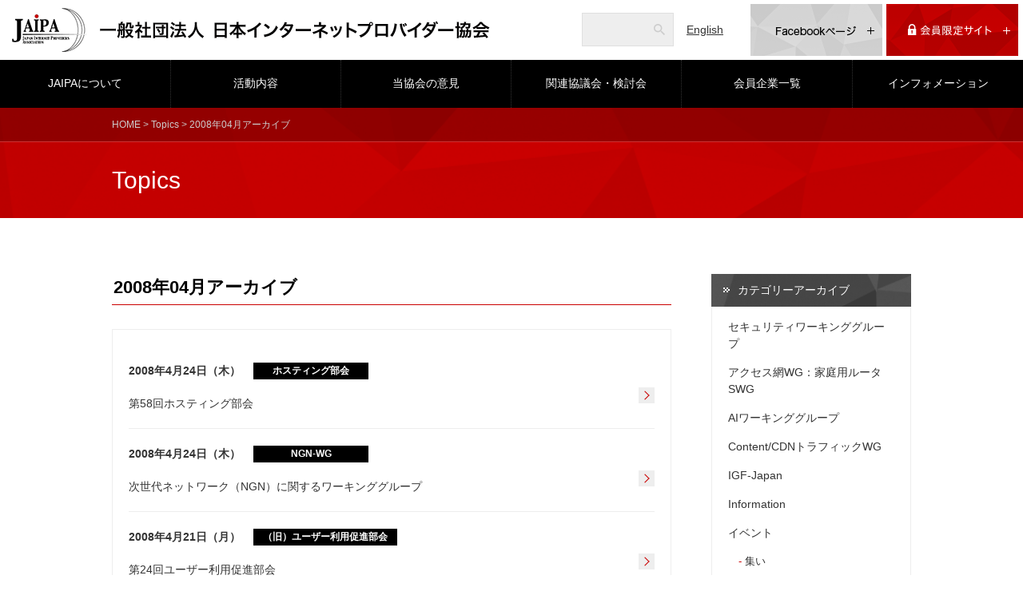

--- FILE ---
content_type: text/html; charset=utf-8
request_url: https://jaipa.or.jp/topics/2008/04/
body_size: 7251
content:
<!DOCTYPE html>
<html lang="ja">
	<head>
		<meta charset="UTF-8">
		<meta name="description" content="一般社団法人日本インターネットプロバイダー協会（JAIPA）は、利用者がインターネットを安全に、安心して利用できる取り組みや、サービス事業者に対する情報提供や活動などを通じて、高度情報通信ネットワーク社会の実現に寄与することを目的とした非営利活動法人です。">
		<meta name="keywords" content="JAIPA,一般社団法人日本インターネットプロバイダー協会,インターネット,安全・安心,非営利活動法人,サービス事業者">
		<!-- facebook -->
		<meta property="og:site_name" content="一般社団法人日本インターネットプロバイダー協会" /><!-- 全ページ共通 -->
		<meta property="og:title" content="2008年04月アーカイブ | Topics | 一般社団法人日本インターネットプロバイダー協会" /><!-- ページタイトルを記入 -->
		<meta property="og:type" content="website" /><!-- 全ページ共通 -->
		<meta property="og:url" content="https://jaipa.or.jp/topics/2008/04/" /><!-- ページの個別URL -->
		<meta property="og:image" content="https://jaipa.or.jp/img/ogp.jpg" /><!-- 全ページ共通 -->
		<meta property="og:description" content="一般社団法人日本インターネットプロバイダー協会（JAIPA）は、利用者がインターネットを安全に、安心して利用できる取り組みや、サービス事業者に対する情報提供や活動などを通じて、高度情報通信ネットワーク社会の実現に寄与することを目的とした非営利活動法人です。" /><!-- ページの説明 -->
		<!-- /facebook -->

		<title>2008年04月アーカイブ | Topics | JAIPA - 一般社団法人日本インターネットプロバイダー協会</title>
		<link rel="stylesheet" href="/css/style.css">
		<script src="https://ajax.googleapis.com/ajax/libs/jquery/1.11.3/jquery.min.js"></script>
		<link rel="icon" type="image/png" href="/img/favicon.png">
		<link rel="shortcut icon" type="image/x-icon" href="/img/favicon.ico">
    	<script type="text/javascript" src="/js/heightLine.js"></script>
		<script>
		$(function(){
		　　$('.heightLine').matchHeight();
		});
		</script>
<!-- Header & Gnavi -->
<!-- Google tag (gtag.js) -->
<script async src="https://www.googletagmanager.com/gtag/js?id=G-Q9F2BNVGPL"></script>
<script>
	window.dataLayer = window.dataLayer || [];
	function gtag(){dataLayer.push(arguments);}
	gtag('js', new Date());

	gtag('config', 'G-Q9F2BNVGPL');
</script>
<!-- Google tag (gtag.js) -->
</head>
	<body class="index">
    <header class="row">
			<h1 class="cel"><a href="/"><img src="/img/logo.png" alt="一般社団法人日本インターネットプロバイダー協会"></a></h1>
			<div class="search cel">
				<form action="//www.google.com/search">
					<input type="text" name="q" id="header-search" class="bg-icon-search">
					<input type="hidden" name="hl" value="ja" />
					<input type="hidden" name="ie" value="UTF-8">
					<input type="hidden" name="oe" value="UTF-8">
					<input type="hidden" value="www.jaipa.or.jp" name="as_sitesearch">
					<input type="submit" value="検索">
				</form>
			</div>
			<div class="cel eng"><a href="/en/message.php">English</a></div>
			<div class="fb cel">
				<a href="https://www.facebook.com/jaipa.or.jp" target="_blank" class="rotate-btn">
					<span class="btn-inner"><img src="/img/fb-off.png" alt="Facebookページ"></span>
					<span class="btn-inner"><img src="/img/fb-on.png" alt="Facebookページ"></span>
				</a>
			</div>
			<div class="member cel">
				<a href="/limited/" class="rotate-btn in-icon-plus">
					<span class="btn-inner"><img src="/img/me-on.png" alt=""></span>
					<span class="btn-inner"><img src="/img/me-off.png" alt=""></span>
				</a>
			</div>
		</header><nav id="nav">
			<ul class="row">
				<li class="cel submenu submenu1"><a href="/about/">JAIPAについて</a>
					<div class="outer">
						<div class="row">
							<ul class="cel">
								<li><a href="/about/">協会概要</a></li>
								<li><a href="/about/greeting.php">会長挨拶</a></li>
								<li><a href="/about/director.php">役員・理事</a></li>
							</ul>
							<ul class="cel">
								<li><a href="/about/guideline.php">活動指針</a></li>
								<li><a href="/about/outline.php">事業概要</a></li>
								<li><a href="/about/background.php">沿革</a></li>
							</ul>
							<ul class="cel">
								<li><a href="/about/article.php">定款</a></li>
								<li><a href="/about/report.php">事業計画・予算/報告・決算</a></li>
								<li><a href="/about/join.php">入会案内</a></li>
							</ul>
						</div>
					</div>
				</li>
				<li class="cel submenu submenu2"><a href="/activities/index.php">活動内容</a>
					<div class="outer">
						<div class="row">
							<ul class="cel">
								<!--<li><a href="/activities/">活動内容</a></li>-->
								<li><a href="/active/active_section.php">部会・ワーキンググループ</a></li>
								<li><a href="/active/active_index.php">行事一覧</a></li>
                                <li><a href="/activities/report/index.php">資料・刊行物</a></li>
							</ul>
						</div>
					</div>
				</li>
				<li class="cel"><a href="/comment/">当協会の意見</a></li>
				<li class="cel"><a href="/other/">関連協議会・検討会</a></li>
				<li class="cel"><a href="/member/">会員企業一覧</a></li>
				<li class="cel"><a href="/topics/information/">インフォメーション</a></li>
			</ul>
		</nav><!-- ./Header & Gnavi -->

<main>

<header class="sub">
<div class="path">
<div class="wrap">
    <p><a href="/">HOME</a> &gt; <a href="/topics/">Topics</a> &gt; 2008年04月アーカイブ</p>
</div>
</div>
<div class="wrap">
<h1>Topics</h1>
</div>
</header>
<div class="wrap group">
<div class="column main-column topics">
<h2>2008年04月アーカイブ</h2>








<!---->

<div class="topics-items">

  <a href="https://www.jaipa.or.jp/topics/2008/04/12.php"><section><h3><span class="date">2008年4月24日（木）</span><span class="category category1">ホスティング部会</span></h3><p>第58回ホスティング部会</p></section><i></i></a><a href="https://www.jaipa.or.jp/topics/2008/04/11.php"><section><h3><span class="date">2008年4月24日（木）</span><span class="category category1">NGN-WG</span></h3><p>次世代ネットワーク（NGN）に関するワーキンググループ</p></section><i></i></a><a href="https://www.jaipa.or.jp/topics/2008/04/10.php"><section><h3><span class="date">2008年4月21日（月）</span><span class="category category1">（旧）ユーザー利用促進部会</span></h3><p>第24回ユーザー利用促進部会</p></section><i></i></a><a href="https://www.jaipa.or.jp/topics/2008/04/9.php"><section><h3><span class="date">2008年4月17日（木）</span><span class="category category1">地域ISP部会</span></h3><p>第67回地域ISP部会</p></section><i></i></a><a href="https://www.jaipa.or.jp/topics/2008/04/8.php"><section><h3><span class="date">2008年4月16日（水）</span><span class="category category1">女性部会</span></h3><p>第10回女性部会</p></section><i></i></a><a href="https://www.jaipa.or.jp/topics/2008/04/72.php"><section><h3><span class="date">2008年4月16日（水）</span><span class="category category1">NGN-WG</span></h3><p>NGN-WG意見交換会</p></section><i></i></a><a href="https://www.jaipa.or.jp/topics/2008/04/7.php"><section><h3><span class="date">2008年4月15日（火）</span><span class="category category1">運営委員会</span></h3><p>第22回運営委員会</p></section><i></i></a><a href="https://www.jaipa.or.jp/topics/2008/04/6.php"><section><h3><span class="date">2008年4月10日（木）</span><span class="category category1">技術者交流分科会</span></h3><p>地域ISP技術者交流分科会「第11回オフラインミーティング」</p></section><i></i></a><a href="https://www.jaipa.or.jp/topics/2008/04/5.php"><section><h3><span class="date">2008年4月09日（水）</span><span class="category category1">NGN-WG</span></h3><p>次世代ネットワーク（NGN）に関するワーキンググループ</p></section><i></i></a><a href="https://www.jaipa.or.jp/topics/2008/04/4.php"><section><h3><span class="date">2008年4月03日（木）</span><span class="category category1">行政法律部会</span></h3><p>第61回行政法律部会</p></section><i></i></a><a href="https://www.jaipa.or.jp/topics/2008/04/3.php"><section><h3><span class="date">2008年4月02日（水）</span><span class="category category1">NGN-WG</span></h3><p>次世代ネットワーク（NGN）に関するワーキンググループ</p></section><i></i></a></div>

<!--./-->

</div>
<div class="column sub-column">
<section class="category-pages">
<h2><a>カテゴリーアーカイブ</a></h2>

  
  <ul class="topics-archive category">
  
    <li>
      <a href="https://www.jaipa.or.jp/topics/cat563/">セキュリティワーキンググループ</a>
      
    </li>
  

  
    <li>
      <a href="https://www.jaipa.or.jp/topics/wgswg/">アクセス網WG：家庭用ルータSWG</a>
      
    </li>
  

  
    <li>
      <a href="https://www.jaipa.or.jp/topics/ai/">AIワーキンググループ</a>
      
    </li>
  

  
    <li>
      <a href="https://www.jaipa.or.jp/topics/contentcdnwg/">Content/CDNトラフィックWG</a>
      
    </li>
  

  
    <li>
      <a href="https://www.jaipa.or.jp/topics/igf-japan/">IGF-Japan</a>
      
    </li>
  

  
    <li>
      <a href="https://www.jaipa.or.jp/topics/information/">Information</a>
      
    </li>
  

  
    <li>
      <a href="https://www.jaipa.or.jp/topics/event/">イベント</a>
      
  
  <ul class="topics-archive category">
  
    <li>
      <a href="https://www.jaipa.or.jp/topics/event/isp-group/">集い</a>
      
    </li>
  

  
    <li>
      <a href="https://www.jaipa.or.jp/topics/event/cloud-con/">Cloud Con（クラコン）</a>
      
    </li>
  

  
    <li>
      <a href="https://www.jaipa.or.jp/topics/event/seminar/">セミナー</a>
      
    </li>
  

  
    <li>
      <a href="https://www.jaipa.or.jp/topics/event/cat381/">討論会</a>
      
    </li>
  

  
    <li>
      <a href="https://www.jaipa.or.jp/topics/event/description/">説明会</a>
      
    </li>
  

  
    <li>
      <a href="https://www.jaipa.or.jp/topics/event/report/">報告会</a>
      
    </li>
  

  
    <li>
      <a href="https://www.jaipa.or.jp/topics/event/study/">勉強会</a>
      
    </li>
  

  
    <li>
      <a href="https://www.jaipa.or.jp/topics/event/okinawa-ict/">沖縄ICTフォーラム</a>
      
    </li>
  

  
    <li>
      <a href="https://www.jaipa.or.jp/topics/event/exchange/">賀詞交歓会</a>
      
    </li>
  

  
    <li>
      <a href="https://www.jaipa.or.jp/topics/event/10year/">10周年記念</a>
      
    </li>
  

  
    <li>
      <a href="https://www.jaipa.or.jp/topics/event/preparation/">準備委員会</a>
      
    </li>
  
  </ul>
  

    </li>
  

  
    <li>
      <a href="https://www.jaipa.or.jp/topics/coverage/">報道発表</a>
      
    </li>
  

  
    <li>
      <a href="https://www.jaipa.or.jp/topics/general/">総会・理事会</a>
      
  
  <ul class="topics-archive category">
  
    <li>
      <a href="https://www.jaipa.or.jp/topics/general/directors/">理事会</a>
      
    </li>
  

  
    <li>
      <a href="https://www.jaipa.or.jp/topics/general/general-ass/">総会</a>
      
    </li>
  

  
    <li>
      <a href="https://www.jaipa.or.jp/topics/general/executive-Comm/">常任理事会</a>
      
    </li>
  

  
    <li>
      <a href="https://www.jaipa.or.jp/topics/general/steering-comm/">運営委員会</a>
      
    </li>
  
  </ul>
  

    </li>
  

  
    <li>
      <a href="https://www.jaipa.or.jp/topics/subcomm/">部会</a>
      
  
  <ul class="topics-archive category">
  
    <li>
      <a href="https://www.jaipa.or.jp/topics/subcomm/pr/">広報PR部会</a>
      
    </li>
  

  
    <li>
      <a href="https://www.jaipa.or.jp/topics/subcomm/inetcomm/">インターネットユーザー部会</a>
      
  
  <ul class="topics-archive category">
  
    <li>
      <a href="https://www.jaipa.or.jp/topics/subcomm/inetcomm/old-user-comm/">（旧）ユーザー利用促進部会</a>
      
    </li>
  
  </ul>
  

    </li>
  

  
    <li>
      <a href="https://www.jaipa.or.jp/topics/subcomm/cloud-comm/">クラウド部会</a>
      
  
  <ul class="topics-archive category">
  
    <li>
      <a href="https://www.jaipa.or.jp/topics/subcomm/cloud-comm/host-comm/">ホスティング部会</a>
      
  
  <ul class="topics-archive category">
  
    <li>
      <a href="https://www.jaipa.or.jp/topics/subcomm/cloud-comm/host-comm/research-comm/">施策調査検討WG</a>
      
    </li>
  

  
    <li>
      <a href="https://www.jaipa.or.jp/topics/subcomm/cloud-comm/host-comm/active-wg-comm/">環境自主行動計画WG</a>
      
    </li>
  
  </ul>
  

    </li>
  

  
    <li>
      <a href="https://www.jaipa.or.jp/topics/subcomm/cloud-comm/security-comm/">情報セキュリティ部会</a>
      
    </li>
  
  </ul>
  

    </li>
  

  
    <li>
      <a href="https://www.jaipa.or.jp/topics/subcomm/mobile-comm/">モバイル部会</a>
      
    </li>
  

  
    <li>
      <a href="https://www.jaipa.or.jp/topics/subcomm/isparea-comm/">地域ISP部会</a>
      
  
  <ul class="topics-archive category">
  
    <li>
      <a href="https://www.jaipa.or.jp/topics/subcomm/isparea-comm/technology-comm/">技術者交流分科会</a>
      
    </li>
  
  </ul>
  

    </li>
  

  
    <li>
      <a href="https://www.jaipa.or.jp/topics/subcomm/woman-comm/">女性部会</a>
      
    </li>
  

  
    <li>
      <a href="https://www.jaipa.or.jp/topics/subcomm/admin-comm/">行政法律部会</a>
      
    </li>
  
  </ul>
  

    </li>
  

  
    <li>
      <a href="https://www.jaipa.or.jp/topics/wg/">WG</a>
      
  
  <ul class="topics-archive category">
  
    <li>
      <a href="https://www.jaipa.or.jp/topics/wg/wg-1/">ゲーム・エンタメのネットワーク接続性に関する課題検討WG</a>
      
    </li>
  

  
    <li>
      <a href="https://www.jaipa.or.jp/topics/wg/cat372/">ブロードバンド関連用語の標準化に向けた検討会</a>
      
    </li>
  

  
    <li>
      <a href="https://www.jaipa.or.jp/topics/wg/incident-wg/">消費者問題対応WG</a>
      
    </li>
  

  
    <li>
      <a href="https://www.jaipa.or.jp/topics/wg/nnwg/">ネットワークの中立性WG</a>
      
    </li>
  

  
    <li>
      <a href="https://www.jaipa.or.jp/topics/wg/ngn-wg/">NGN-WG</a>
      
    </li>
  

  
    <li>
      <a href="https://www.jaipa.or.jp/topics/wg/igwg/">IGWG</a>
      
    </li>
  

  
    <li>
      <a href="https://www.jaipa.or.jp/topics/wg/guideline-wg/">帯域制御ガイドライン検討WG</a>
      
    </li>
  

  
    <li>
      <a href="https://www.jaipa.or.jp/topics/wg/consumer-wg/">消費者対応WG</a>
      
    </li>
  

  
    <li>
      <a href="https://www.jaipa.or.jp/topics/wg/lan-wg/">無線LAN関係WG</a>
      
    </li>
  

  
    <li>
      <a href="https://www.jaipa.or.jp/topics/wg/research-wg/">調査WG</a>
      
    </li>
  
  </ul>
  

    </li>
  
  </ul>
  


<h2><a>会員限定カテゴリーアーカイブ</a></h2>

			<!--<h2><a>カテゴリーアーカイブ</a></h2>-->
			<ul>
				<li><a href="/limited/minutes/cat564/">セキュリティワーキンググループ</a></li>
				<li><a href="/limited/minutes/ai/">AIワーキンググループ</a></li>
				<li><a href="/limited/minutes/pr/">広報PR部会</a></li>
				<li><a href="/limited/minutes/lcsapwg/">低炭素社会実行計画WG</a></li>
				<li><a href="/limited/minutes/cat379/">ブロードバンド関連用語の標準化に向けた検討会</a></li>
				<li><a href="/limited/minutes/top/">理事会・総会</a></li>
				<li><a href="/limited/minutes/unei2/">運営委員会</a></li>
				<li><a href="/limited/minutes/bukai/">部会間会議</a></li>
				<li><a href="/limited/minutes/admin/">行政法律部会</a></li>
				<li><a href="/limited/minutes/isp/">地域ISP部会</a></li>
				<li><a href="/limited/minutes/uup/">インターネットユーザー部会</a></li>
				<li><a href="/limited/minutes/cloud/">クラウド部会</a></li>
				<li><a href="/limited/minutes/mobile/">モバイル部会</a></li>
				<li><a href="/limited/minutes/cwg/">消費者対応WG</a></li>
				<li><a href="/limited/minutes/nnwg/">ネットワークの中立性WG</a></li>
				<li><a href="/limited/minutes/unei/">運営会議</a></li>
				<li><a href="/limited/minutes/wg/">ワーキンググループ</a></li>
				<li><a href="/limited/minutes/cons/">消費者対応WG（過去）</a></li>
			</ul>
			<h2><a>過去の部会活動</a></h2>
			<ul class="topics-archive category">
				<li><a href="/limited/minutes/bb/">ブロードバンド普及部会</a></li>
				<li><a href="/limited/minutes/women/">女性部会</a></li>
				<li><a href="/limited/minutes/rental/">ホスティング部会</a></li>
				<li><a href="/limited/minutes/isec/">情報セキュリティ部会</a></li>
				<li><a href="/limited/minutes/user/">ユーザー部会</a></li>
				<li><a href="/limited/minutes/bjns/">ビジネス部会</a></li>
			</ul>
      
<h2><a>年度別アーカイブ</a></h2>


<ul class="topics-archive archive group">
            
            <li class="widget-list-item"><a href="https://www.jaipa.or.jp/topics/fiscal/2025/">2025年度<!-- (77)--></a>
            <ul><li class="widget-list-item"><a href="/topics/2025/04/">4月</a></li><li class="widget-list-item"><a href="/topics/2025/05/">5月</a></li><li class="widget-list-item"><a href="/topics/2025/06/">6月</a></li><li class="widget-list-item"><a href="/topics/2025/07/">7月</a></li><li class="widget-list-item"><a href="/topics/2025/08/">8月</a></li><li class="widget-list-item"><a href="/topics/2025/09/">9月</a></li><li class="widget-list-item"><a href="/topics/2025/10/">10月</a></li><li class="widget-list-item"><a href="/topics/2025/11/">11月</a></li><li class="widget-list-item"><a href="/topics/2025/12/">12月</a></li><li class="widget-list-item"><a href="/topics/2026/01/">1月</a></li></ul>            
            </li>
            
  
            <li class="widget-list-item"><a href="https://www.jaipa.or.jp/topics/fiscal/2024/">2024年度<!-- (86)--></a>
            <ul><li class="widget-list-item"><a href="/topics/2024/04/">4月</a></li><li class="widget-list-item"><a href="/topics/2024/05/">5月</a></li><li class="widget-list-item"><a href="/topics/2024/06/">6月</a></li><li class="widget-list-item"><a href="/topics/2024/07/">7月</a></li><li class="widget-list-item"><a href="/topics/2024/08/">8月</a></li><li class="widget-list-item"><a href="/topics/2024/09/">9月</a></li><li class="widget-list-item"><a href="/topics/2024/10/">10月</a></li><li class="widget-list-item"><a href="/topics/2024/11/">11月</a></li><li class="widget-list-item"><a href="/topics/2024/12/">12月</a></li><li class="widget-list-item"><a href="/topics/2025/01/">1月</a></li><li class="widget-list-item"><a href="/topics/2025/02/">2月</a></li><li class="widget-list-item"><a href="/topics/2025/03/">3月</a></li></ul>            
            </li>
            
  
            <li class="widget-list-item"><a href="https://www.jaipa.or.jp/topics/fiscal/2023/">2023年度<!-- (92)--></a>
            <ul><li class="widget-list-item"><a href="/topics/2023/04/">4月</a></li><li class="widget-list-item"><a href="/topics/2023/05/">5月</a></li><li class="widget-list-item"><a href="/topics/2023/06/">6月</a></li><li class="widget-list-item"><a href="/topics/2023/07/">7月</a></li><li class="widget-list-item"><a href="/topics/2023/08/">8月</a></li><li class="widget-list-item"><a href="/topics/2023/09/">9月</a></li><li class="widget-list-item"><a href="/topics/2023/10/">10月</a></li><li class="widget-list-item"><a href="/topics/2023/11/">11月</a></li><li class="widget-list-item"><a href="/topics/2023/12/">12月</a></li><li class="widget-list-item"><a href="/topics/2024/01/">1月</a></li><li class="widget-list-item"><a href="/topics/2024/02/">2月</a></li><li class="widget-list-item"><a href="/topics/2024/03/">3月</a></li></ul>            
            </li>
            
  
            <li class="widget-list-item"><a href="https://www.jaipa.or.jp/topics/fiscal/2022/">2022年度<!-- (86)--></a>
            <ul><li class="widget-list-item"><a href="/topics/2022/04/">4月</a></li><li class="widget-list-item"><a href="/topics/2022/05/">5月</a></li><li class="widget-list-item"><a href="/topics/2022/06/">6月</a></li><li class="widget-list-item"><a href="/topics/2022/07/">7月</a></li><li class="widget-list-item"><a href="/topics/2022/08/">8月</a></li><li class="widget-list-item"><a href="/topics/2022/09/">9月</a></li><li class="widget-list-item"><a href="/topics/2022/10/">10月</a></li><li class="widget-list-item"><a href="/topics/2022/11/">11月</a></li><li class="widget-list-item"><a href="/topics/2022/12/">12月</a></li><li class="widget-list-item"><a href="/topics/2023/01/">1月</a></li><li class="widget-list-item"><a href="/topics/2023/02/">2月</a></li><li class="widget-list-item"><a href="/topics/2023/03/">3月</a></li></ul>            
            </li>
            
  
            <li class="widget-list-item"><a href="https://www.jaipa.or.jp/topics/fiscal/2021/">2021年度<!-- (78)--></a>
            <ul><li class="widget-list-item"><a href="/topics/2021/04/">4月</a></li><li class="widget-list-item"><a href="/topics/2021/05/">5月</a></li><li class="widget-list-item"><a href="/topics/2021/06/">6月</a></li><li class="widget-list-item"><a href="/topics/2021/07/">7月</a></li><li class="widget-list-item"><a href="/topics/2021/08/">8月</a></li><li class="widget-list-item"><a href="/topics/2021/09/">9月</a></li><li class="widget-list-item"><a href="/topics/2021/10/">10月</a></li><li class="widget-list-item"><a href="/topics/2021/11/">11月</a></li><li class="widget-list-item"><a href="/topics/2021/12/">12月</a></li><li class="widget-list-item"><a href="/topics/2022/01/">1月</a></li><li class="widget-list-item"><a href="/topics/2022/02/">2月</a></li><li class="widget-list-item"><a href="/topics/2022/03/">3月</a></li></ul>            
            </li>
            
  
            <li class="widget-list-item"><a href="https://www.jaipa.or.jp/topics/fiscal/2020/">2020年度<!-- (89)--></a>
            <ul><li class="widget-list-item"><a href="/topics/2020/04/">4月</a></li><li class="widget-list-item"><a href="/topics/2020/05/">5月</a></li><li class="widget-list-item"><a href="/topics/2020/06/">6月</a></li><li class="widget-list-item"><a href="/topics/2020/07/">7月</a></li><li class="widget-list-item"><a href="/topics/2020/08/">8月</a></li><li class="widget-list-item"><a href="/topics/2020/09/">9月</a></li><li class="widget-list-item"><a href="/topics/2020/10/">10月</a></li><li class="widget-list-item"><a href="/topics/2020/11/">11月</a></li><li class="widget-list-item"><a href="/topics/2020/12/">12月</a></li><li class="widget-list-item"><a href="/topics/2021/01/">1月</a></li><li class="widget-list-item"><a href="/topics/2021/02/">2月</a></li><li class="widget-list-item"><a href="/topics/2021/03/">3月</a></li></ul>            
            </li>
            
  
            <li class="widget-list-item"><a href="https://www.jaipa.or.jp/topics/fiscal/2019/">2019年度<!-- (95)--></a>
            <ul><li class="widget-list-item"><a href="/topics/2019/04/">4月</a></li><li class="widget-list-item"><a href="/topics/2019/05/">5月</a></li><li class="widget-list-item"><a href="/topics/2019/06/">6月</a></li><li class="widget-list-item"><a href="/topics/2019/07/">7月</a></li><li class="widget-list-item"><a href="/topics/2019/08/">8月</a></li><li class="widget-list-item"><a href="/topics/2019/09/">9月</a></li><li class="widget-list-item"><a href="/topics/2019/10/">10月</a></li><li class="widget-list-item"><a href="/topics/2019/11/">11月</a></li><li class="widget-list-item"><a href="/topics/2019/12/">12月</a></li><li class="widget-list-item"><a href="/topics/2020/01/">1月</a></li><li class="widget-list-item"><a href="/topics/2020/02/">2月</a></li><li class="widget-list-item"><a href="/topics/2020/03/">3月</a></li></ul>            
            </li>
            
  
            <li class="widget-list-item"><a href="https://www.jaipa.or.jp/topics/fiscal/2018/">2018年度<!-- (100)--></a>
            <ul><li class="widget-list-item"><a href="/topics/2018/04/">4月</a></li><li class="widget-list-item"><a href="/topics/2018/05/">5月</a></li><li class="widget-list-item"><a href="/topics/2018/06/">6月</a></li><li class="widget-list-item"><a href="/topics/2018/07/">7月</a></li><li class="widget-list-item"><a href="/topics/2018/08/">8月</a></li><li class="widget-list-item"><a href="/topics/2018/09/">9月</a></li><li class="widget-list-item"><a href="/topics/2018/10/">10月</a></li><li class="widget-list-item"><a href="/topics/2018/11/">11月</a></li><li class="widget-list-item"><a href="/topics/2018/12/">12月</a></li><li class="widget-list-item"><a href="/topics/2019/01/">1月</a></li><li class="widget-list-item"><a href="/topics/2019/02/">2月</a></li><li class="widget-list-item"><a href="/topics/2019/03/">3月</a></li></ul>            
            </li>
            
  
            <li class="widget-list-item"><a href="https://www.jaipa.or.jp/topics/fiscal/2017/">2017年度<!-- (95)--></a>
            <ul><li class="widget-list-item"><a href="/topics/2017/04/">4月</a></li><li class="widget-list-item"><a href="/topics/2017/05/">5月</a></li><li class="widget-list-item"><a href="/topics/2017/06/">6月</a></li><li class="widget-list-item"><a href="/topics/2017/07/">7月</a></li><li class="widget-list-item"><a href="/topics/2017/08/">8月</a></li><li class="widget-list-item"><a href="/topics/2017/09/">9月</a></li><li class="widget-list-item"><a href="/topics/2017/10/">10月</a></li><li class="widget-list-item"><a href="/topics/2017/11/">11月</a></li><li class="widget-list-item"><a href="/topics/2017/12/">12月</a></li><li class="widget-list-item"><a href="/topics/2018/01/">1月</a></li><li class="widget-list-item"><a href="/topics/2018/02/">2月</a></li><li class="widget-list-item"><a href="/topics/2018/03/">3月</a></li></ul>            
            </li>
            
  
            <li class="widget-list-item"><a href="https://www.jaipa.or.jp/topics/fiscal/2016/">2016年度<!-- (95)--></a>
            <ul><li class="widget-list-item"><a href="/topics/2016/04/">4月</a></li><li class="widget-list-item"><a href="/topics/2016/05/">5月</a></li><li class="widget-list-item"><a href="/topics/2016/06/">6月</a></li><li class="widget-list-item"><a href="/topics/2016/07/">7月</a></li><li class="widget-list-item"><a href="/topics/2016/08/">8月</a></li><li class="widget-list-item"><a href="/topics/2016/09/">9月</a></li><li class="widget-list-item"><a href="/topics/2016/10/">10月</a></li><li class="widget-list-item"><a href="/topics/2016/11/">11月</a></li><li class="widget-list-item"><a href="/topics/2016/12/">12月</a></li><li class="widget-list-item"><a href="/topics/2017/01/">1月</a></li><li class="widget-list-item"><a href="/topics/2017/02/">2月</a></li><li class="widget-list-item"><a href="/topics/2017/03/">3月</a></li></ul>            
            </li>
            
  
            <li class="widget-list-item"><a href="https://www.jaipa.or.jp/topics/fiscal/2015/">2015年度<!-- (73)--></a>
            <ul><li class="widget-list-item"><a href="/topics/2015/04/">4月</a></li><li class="widget-list-item"><a href="/topics/2015/05/">5月</a></li><li class="widget-list-item"><a href="/topics/2015/06/">6月</a></li><li class="widget-list-item"><a href="/topics/2015/07/">7月</a></li><li class="widget-list-item"><a href="/topics/2015/08/">8月</a></li><li class="widget-list-item"><a href="/topics/2015/09/">9月</a></li><li class="widget-list-item"><a href="/topics/2015/10/">10月</a></li><li class="widget-list-item"><a href="/topics/2015/11/">11月</a></li><li class="widget-list-item"><a href="/topics/2015/12/">12月</a></li><li class="widget-list-item"><a href="/topics/2016/01/">1月</a></li><li class="widget-list-item"><a href="/topics/2016/02/">2月</a></li><li class="widget-list-item"><a href="/topics/2016/03/">3月</a></li></ul>            
            </li>
            
  
            <li class="widget-list-item"><a href="https://www.jaipa.or.jp/topics/fiscal/2014/">2014年度<!-- (90)--></a>
            <ul><li class="widget-list-item"><a href="/topics/2014/04/">4月</a></li><li class="widget-list-item"><a href="/topics/2014/05/">5月</a></li><li class="widget-list-item"><a href="/topics/2014/06/">6月</a></li><li class="widget-list-item"><a href="/topics/2014/07/">7月</a></li><li class="widget-list-item"><a href="/topics/2014/08/">8月</a></li><li class="widget-list-item"><a href="/topics/2014/09/">9月</a></li><li class="widget-list-item"><a href="/topics/2014/10/">10月</a></li><li class="widget-list-item"><a href="/topics/2014/11/">11月</a></li><li class="widget-list-item"><a href="/topics/2014/12/">12月</a></li><li class="widget-list-item"><a href="/topics/2015/01/">1月</a></li><li class="widget-list-item"><a href="/topics/2015/02/">2月</a></li><li class="widget-list-item"><a href="/topics/2015/03/">3月</a></li></ul>            
            </li>
            
  
            <li class="widget-list-item"><a href="https://www.jaipa.or.jp/topics/fiscal/2013/">2013年度<!-- (94)--></a>
            <ul><li class="widget-list-item"><a href="/topics/2013/04/">4月</a></li><li class="widget-list-item"><a href="/topics/2013/05/">5月</a></li><li class="widget-list-item"><a href="/topics/2013/06/">6月</a></li><li class="widget-list-item"><a href="/topics/2013/07/">7月</a></li><li class="widget-list-item"><a href="/topics/2013/08/">8月</a></li><li class="widget-list-item"><a href="/topics/2013/09/">9月</a></li><li class="widget-list-item"><a href="/topics/2013/10/">10月</a></li><li class="widget-list-item"><a href="/topics/2013/11/">11月</a></li><li class="widget-list-item"><a href="/topics/2013/12/">12月</a></li><li class="widget-list-item"><a href="/topics/2014/01/">1月</a></li><li class="widget-list-item"><a href="/topics/2014/02/">2月</a></li><li class="widget-list-item"><a href="/topics/2014/03/">3月</a></li></ul>            
            </li>
            
  
            <li class="widget-list-item"><a href="https://www.jaipa.or.jp/topics/fiscal/2012/">2012年度<!-- (81)--></a>
            <ul><li class="widget-list-item"><a href="/topics/2012/04/">4月</a></li><li class="widget-list-item"><a href="/topics/2012/05/">5月</a></li><li class="widget-list-item"><a href="/topics/2012/06/">6月</a></li><li class="widget-list-item"><a href="/topics/2012/07/">7月</a></li><li class="widget-list-item"><a href="/topics/2012/08/">8月</a></li><li class="widget-list-item"><a href="/topics/2012/09/">9月</a></li><li class="widget-list-item"><a href="/topics/2012/10/">10月</a></li><li class="widget-list-item"><a href="/topics/2012/11/">11月</a></li><li class="widget-list-item"><a href="/topics/2012/12/">12月</a></li><li class="widget-list-item"><a href="/topics/2013/01/">1月</a></li><li class="widget-list-item"><a href="/topics/2013/02/">2月</a></li><li class="widget-list-item"><a href="/topics/2013/03/">3月</a></li></ul>            
            </li>
            
  
            <li class="widget-list-item"><a href="https://www.jaipa.or.jp/topics/fiscal/2011/">2011年度<!-- (75)--></a>
            <ul><li class="widget-list-item"><a href="/topics/2011/04/">4月</a></li><li class="widget-list-item"><a href="/topics/2011/05/">5月</a></li><li class="widget-list-item"><a href="/topics/2011/06/">6月</a></li><li class="widget-list-item"><a href="/topics/2011/07/">7月</a></li><li class="widget-list-item"><a href="/topics/2011/08/">8月</a></li><li class="widget-list-item"><a href="/topics/2011/09/">9月</a></li><li class="widget-list-item"><a href="/topics/2011/10/">10月</a></li><li class="widget-list-item"><a href="/topics/2011/11/">11月</a></li><li class="widget-list-item"><a href="/topics/2011/12/">12月</a></li><li class="widget-list-item"><a href="/topics/2012/01/">1月</a></li><li class="widget-list-item"><a href="/topics/2012/02/">2月</a></li><li class="widget-list-item"><a href="/topics/2012/03/">3月</a></li></ul>            
            </li>
            
  
            <li class="widget-list-item"><a href="https://www.jaipa.or.jp/topics/fiscal/2010/">2010年度<!-- (89)--></a>
            <ul><li class="widget-list-item"><a href="/topics/2010/04/">4月</a></li><li class="widget-list-item"><a href="/topics/2010/05/">5月</a></li><li class="widget-list-item"><a href="/topics/2010/06/">6月</a></li><li class="widget-list-item"><a href="/topics/2010/07/">7月</a></li><li class="widget-list-item"><a href="/topics/2010/08/">8月</a></li><li class="widget-list-item"><a href="/topics/2010/09/">9月</a></li><li class="widget-list-item"><a href="/topics/2010/10/">10月</a></li><li class="widget-list-item"><a href="/topics/2010/11/">11月</a></li><li class="widget-list-item"><a href="/topics/2010/12/">12月</a></li><li class="widget-list-item"><a href="/topics/2011/01/">1月</a></li><li class="widget-list-item"><a href="/topics/2011/02/">2月</a></li><li class="widget-list-item"><a href="/topics/2011/03/">3月</a></li></ul>            
            </li>
            
  
            <li class="widget-list-item"><a href="https://www.jaipa.or.jp/topics/fiscal/2009/">2009年度<!-- (113)--></a>
            <ul><li class="widget-list-item"><a href="/topics/2009/04/">4月</a></li><li class="widget-list-item"><a href="/topics/2009/05/">5月</a></li><li class="widget-list-item"><a href="/topics/2009/06/">6月</a></li><li class="widget-list-item"><a href="/topics/2009/07/">7月</a></li><li class="widget-list-item"><a href="/topics/2009/08/">8月</a></li><li class="widget-list-item"><a href="/topics/2009/09/">9月</a></li><li class="widget-list-item"><a href="/topics/2009/10/">10月</a></li><li class="widget-list-item"><a href="/topics/2009/11/">11月</a></li><li class="widget-list-item"><a href="/topics/2009/12/">12月</a></li><li class="widget-list-item"><a href="/topics/2010/01/">1月</a></li><li class="widget-list-item"><a href="/topics/2010/02/">2月</a></li><li class="widget-list-item"><a href="/topics/2010/03/">3月</a></li></ul>            
            </li>
            
  
            <li class="widget-list-item"><a href="https://www.jaipa.or.jp/topics/fiscal/2008/">2008年度<!-- (179)--></a>
            <ul><li class="widget-list-item"><a href="/topics/2008/04/">4月</a></li><li class="widget-list-item"><a href="/topics/2008/05/">5月</a></li><li class="widget-list-item"><a href="/topics/2008/06/">6月</a></li><li class="widget-list-item"><a href="/topics/2008/07/">7月</a></li><li class="widget-list-item"><a href="/topics/2008/08/">8月</a></li><li class="widget-list-item"><a href="/topics/2008/09/">9月</a></li><li class="widget-list-item"><a href="/topics/2008/10/">10月</a></li><li class="widget-list-item"><a href="/topics/2008/11/">11月</a></li><li class="widget-list-item"><a href="/topics/2008/12/">12月</a></li><li class="widget-list-item"><a href="/topics/2009/01/">1月</a></li><li class="widget-list-item"><a href="/topics/2009/02/">2月</a></li><li class="widget-list-item"><a href="/topics/2009/03/">3月</a></li></ul>            
            </li>
            
  
            <li class="widget-list-item"><a href="https://www.jaipa.or.jp/topics/fiscal/2007/">2007年度<!-- (1)--></a>
            <ul><li class="widget-list-item"><a href="/topics/2007/04/">4月</a></li><li class="widget-list-item"><a href="/topics/2007/05/">5月</a></li><li class="widget-list-item"><a href="/topics/2007/06/">6月</a></li><li class="widget-list-item"><a href="/topics/2007/07/">7月</a></li><li class="widget-list-item"><a href="/topics/2007/08/">8月</a></li><li class="widget-list-item"><a href="/topics/2007/09/">9月</a></li><li class="widget-list-item"><a href="/topics/2007/10/">10月</a></li><li class="widget-list-item"><a href="/topics/2007/11/">11月</a></li><li class="widget-list-item"><a href="/topics/2007/12/">12月</a></li><li class="widget-list-item"><a href="/topics/2008/01/">1月</a></li><li class="widget-list-item"><a href="/topics/2008/02/">2月</a></li><li class="widget-list-item"><a href="/topics/2008/03/">3月</a></li></ul>            
            </li>
            
            <li><a href="/topics_old/2007.php">2007年度</a></li>
            <li><a href="/topics_old/2006.php">2006年度</a></li>
            <li><a href="/topics_old/2005.php">2005年度</a></li>
            <li><a href="/topics_old/2004.php">2004年度</a></li>
            <li><a href="/topics_old/2003.php">2003年度</a></li>
            <li><a href="/topics_old/2002.php">2002年度</a></li>
            <li><a href="/topics_old/2001.php">2001年度</a></li>
            <li><a href="/topics_old/2000.php">2000年度</a></li>
          </ul>
      
  

</section>
  
<ul class="buttons">
			<!--li>
				<a href="/about/" class="rotate-btn">
					<span class="btn-inner"><img src="/img/btn0on.png" alt="JAIPAについて"></span>
					<span class="btn-inner"><img src="/img/btn0.png" alt="JAIPAについて"></span>
				</a>
			</li-->
			<li>
				<a href="/active/active_section.php" class="rotate-btn">
					<span class="btn-inner"><img src="/img/btn1on.png" alt="部会・ワーキンググループ"></span>
					<span class="btn-inner"><img src="/img/btn1.png" alt="部会・ワーキンググループ"></span>
				</a>
			</li>
			<li><a href="/active/active_index.php" class="rotate-btn">
					<span class="btn-inner"><img src="/img/btn2on.png" alt="行事一覧"></span>
					<span class="btn-inner"><img src="/img/btn2.png" alt="行事一覧"></span>
				</a>
			</li>
			<li><a href="/activities/report/" class="rotate-btn">
					<span class="btn-inner"><img src="/img/btn3on.png" alt="各種資料・刊行物"></span>
					<span class="btn-inner"><img src="/img/btn3.png" alt="各種資料・刊行物"></span>
				</a>
			</li>
			<li>
				<a href="/about/join.php" class="rotate-btn">
					<span class="btn-inner"><img src="/img/btn4on.png" alt="入会案内"></span>
					<span class="btn-inner"><img src="/img/btn4.png" alt="入会案内"></span>
				</a>
			</li>
			<li>
				<a href="/limited/" class="rotate-btn">
					<span class="btn-inner"><img src="/img/btn5on.png" alt="会員限定サイト"></span>
					<span class="btn-inner"><img src="/img/btn5.png" alt="会員限定サイト"></span>
				</a>
			</li>		</ul>
            
           </div></div>
</main>

<!-- Footer -->
<footer>
			<div class="map group style02">
				<p id="totop" class="totop"><a href="#top"></a></p>
				<div class="wrap group">
					<ul>
						<li><a href="/about/">JAIPAについて</a>
							<ul>
								<li><a href="/about/greeting.php">会長挨拶</a></li>
								<li><a href="/about/director.php">役員・理事</a></li>
								<li><a href="/about/guideline.php">活動指針</a></li>
								<li><a href="/about/outline.php">事業概要</a></li>
								<li><a href="/about/background.php">沿革</a></li>
								<li><a href="/about/article.php">定款</a></li>
								<li><a href="/about/report.php">事業計画・予算/報告・決算</a></li>
								<li><a href="/about/join.php">入会案内</a></li>
							</ul>
						</li>
					</ul>
					<ul>
						<li><a href="/activities/">活動内容</a>
							<ul>
								<li><a href="/active/active_section.php">部会・ワーキンググループ</a></li>
								<li><a href="/active/active_index.php">行事一覧</a></li>
                                <li><a href="/activities/report/">資料・刊行物</a></li>
							</ul>
						</li>
					</ul>
					<ul>
						<li><a href="/comment/">当協会の意見</a></li>
						<li><a href="/other/">関連協議会・検討会</a></li>
						<li><a href="/member/">会員企業一覧</a></li>
						<li><a href="/topics/information/">インフォメーション</a></li>
					</ul>
					<ul>
						<li><a href="/limited/">会員限定サイト</a>
							<ul>
								<li><a href="/limited/minutes/">議事録</a></li>
								<li><a href="/limited/application/">各種申請書</a></li>
								<li><a href="/limited/publicoffer/">公募、入札・調達</a></li>
								<li><a href="/limited/fund/">支援活動</a></li>
								<li><a href="/limited/policy/">情報セキュリティポリシー</a></li>
							</ul>
						</li>
					</ul>
					<ul>
						<li><a href="/isp-all/">ISP事業者のみなさまへ</a></li>
						<li><a href="/isp/">全国プロバイダー一覧</a></li>
						<li><a href="/link/">リンク</a></li>
						<li><a href="/mail/">メーリングリスト</a></li>
                        <li><a href="/activities/report/guideline/">ガイドライン</a></li>
						<li><a href="/privacy/">個人情報の取扱いについて</a></li>
                        <li><a href="/sitemap/">サイトマップ</a></li>
						<li><a href="/terms/">サイトご利用について </a></li>
					</ul>
				</div>
			</div>
			<div class="status">
				<div class="wrap">
					<address>〒151-0053<br>
						東京都渋谷区代々木1-36-1 オダカビル6F</address>
					<p>
						<span class="phone"><i class="icon-phone"></i>03-5304-7511</span>
						<span class="fax"><i class="icon-fax"></i>03-3379-5530</span>
						<span class="email show-email" data-mail-pre="info" data-mail-suf="jaipa.or.jp"><i class="icon-email"></i>
							<noscript>メールアドレスが表示されない場合はJavaScriptを有効にしてください。</noscript>
						</span>
					</p>
					<p class="fb-share">
						<a href="https://www.facebook.com/sharer/sharer.php?u=https%3A%2F%2Fjaipa.or.jp%2Ftopics%2F2008%2F04%2F" class="rotate-btn">
							<span class="btn-inner"><span>Facebookでシェア</span></span>
							<span class="btn-inner"><span>Facebookでシェア</span></span>
						</a>
					</p>
				</div>
			</div>
			<div class="copyright">
				<div class="wrap">
					<p>Copyright&copy; Japan Internet Providers Association. All rights reserved.</p>
				</div>
			</div>
		</footer>
		<script src="/js/jquery.colorbox-min.js"></script>
		<script src="/js/script.js"></script>
	</body>
</html><!-- ./ Footer -->
